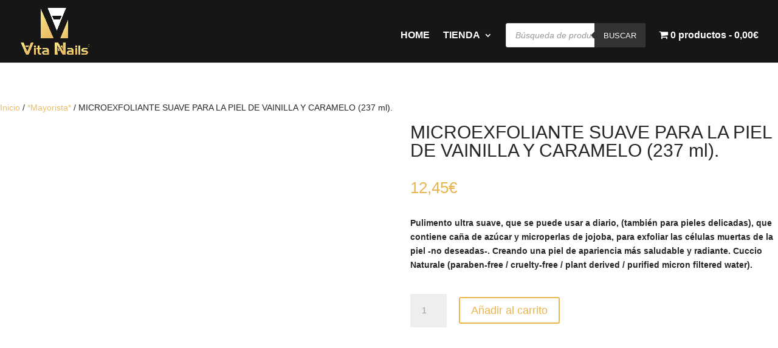

--- FILE ---
content_type: text/css
request_url: https://vitanailshop.com/wp-content/et-cache/26882/et-core-unified-cpt-tb-31993-deferred-26882.min.css?ver=1765692907
body_size: 1088
content:
.et-db #et-boc .et-l .et_pb_section_1_tb_body{border-top-width:1px;border-bottom-width:1px;border-top-color:#e8e8e8;border-bottom-color:#e8e8e8}.et-db #et-boc .et-l .et_pb_section_1_tb_body.et_pb_section{padding-top:0px;padding-bottom:0px;background-color:#202020!important}.et-db #et-boc .et-l .et_pb_row_3_tb_body.et_pb_row{padding-top:0px!important;padding-bottom:0px!important;padding-top:0px;padding-bottom:0px}.et-db #et-boc .et-l .et_pb_row_3_tb_body,body.et-db #page-container .et-db #et-boc .et-l #et-boc .et-l .et_pb_row_3_tb_body.et_pb_row,body.et_pb_pagebuilder_layout.single.et-db #page-container #et-boc .et-l #et-boc .et-l .et_pb_row_3_tb_body.et_pb_row,body.et_pb_pagebuilder_layout.single.et_full_width_page.et-db #page-container #et-boc .et-l .et_pb_row_3_tb_body.et_pb_row{width:84%;max-width:1742px}.et-db #et-boc .et-l .et_pb_text_0_tb_body h3,.et-db #et-boc .et-l .et_pb_text_2_tb_body h3,.et-db #et-boc .et-l .et_pb_text_4_tb_body h3,.et-db #et-boc .et-l .et_pb_text_6_tb_body h3{font-weight:700;color:#eabd68!important;letter-spacing:0.2px}.et-db #et-boc .et-l .et_pb_text_0_tb_body,.et-db #et-boc .et-l .et_pb_text_2_tb_body,.et-db #et-boc .et-l .et_pb_text_4_tb_body,.et-db #et-boc .et-l .et_pb_text_6_tb_body{margin-bottom:21px!important}.et-db #et-boc .et-l .et_pb_text_1_tb_body.et_pb_text,.et-db #et-boc .et-l .et_pb_text_3_tb_body.et_pb_text,.et-db #et-boc .et-l .et_pb_text_5_tb_body.et_pb_text,.et-db #et-boc .et-l .et_pb_text_7_tb_body.et_pb_text,.et-db #et-boc .et-l .et_pb_text_7_tb_body.et_pb_text a{color:#888888!important}.et-db #et-boc .et-l .et_pb_text_1_tb_body,.et-db #et-boc .et-l .et_pb_text_3_tb_body,.et-db #et-boc .et-l .et_pb_text_5_tb_body{line-height:1.5em;font-family:'Manrope',Helvetica,Arial,Lucida,sans-serif;font-weight:500;font-size:15px;letter-spacing:0.5px;line-height:1.5em}.et-db #et-boc .et-l .et_pb_text_1_tb_body.et_pb_text a,.et-db #et-boc .et-l .et_pb_text_3_tb_body.et_pb_text a,.et-db #et-boc .et-l .et_pb_text_5_tb_body.et_pb_text a,.et-db #et-boc .et-l .et_pb_accordion_0_tb_body.et_pb_accordion .et_pb_toggle_open h5.et_pb_toggle_title,.et-db #et-boc .et-l .et_pb_accordion_0_tb_body.et_pb_accordion .et_pb_toggle_open h1.et_pb_toggle_title,.et-db #et-boc .et-l .et_pb_accordion_0_tb_body.et_pb_accordion .et_pb_toggle_open h2.et_pb_toggle_title,.et-db #et-boc .et-l .et_pb_accordion_0_tb_body.et_pb_accordion .et_pb_toggle_open h3.et_pb_toggle_title,.et-db #et-boc .et-l .et_pb_accordion_0_tb_body.et_pb_accordion .et_pb_toggle_open h4.et_pb_toggle_title,.et-db #et-boc .et-l .et_pb_accordion_0_tb_body.et_pb_accordion .et_pb_toggle_open h6.et_pb_toggle_title,.et-db #et-boc .et-l .et_pb_accordion_0_tb_body.et_pb_accordion .et_pb_toggle_close h5.et_pb_toggle_title,.et-db #et-boc .et-l .et_pb_accordion_0_tb_body.et_pb_accordion .et_pb_toggle_close h1.et_pb_toggle_title,.et-db #et-boc .et-l .et_pb_accordion_0_tb_body.et_pb_accordion .et_pb_toggle_close h2.et_pb_toggle_title,.et-db #et-boc .et-l .et_pb_accordion_0_tb_body.et_pb_accordion .et_pb_toggle_close h3.et_pb_toggle_title,.et-db #et-boc .et-l .et_pb_accordion_0_tb_body.et_pb_accordion .et_pb_toggle_close h4.et_pb_toggle_title,.et-db #et-boc .et-l .et_pb_accordion_0_tb_body.et_pb_accordion .et_pb_toggle_close h6.et_pb_toggle_title{color:#FFFFFF!important}.et-db #et-boc .et-l .et_pb_text_1_tb_body a,.et-db #et-boc .et-l .et_pb_text_3_tb_body a,.et-db #et-boc .et-l .et_pb_text_5_tb_body a{font-size:15px;letter-spacing:0.5px}.et-db #et-boc .et-l .et_pb_blurb_0_tb_body.et_pb_blurb .et_pb_module_header,.et-db #et-boc .et-l .et_pb_blurb_0_tb_body.et_pb_blurb .et_pb_module_header a,.et-db #et-boc .et-l .et_pb_blurb_1_tb_body.et_pb_blurb .et_pb_module_header,.et-db #et-boc .et-l .et_pb_blurb_1_tb_body.et_pb_blurb .et_pb_module_header a{font-weight:600;font-size:20px;color:#FFFFFF!important}.et-db #et-boc .et-l .et_pb_blurb_0_tb_body.et_pb_blurb,.et-db #et-boc .et-l .et_pb_blurb_1_tb_body.et_pb_blurb{font-size:15px;color:#c6c6c6!important;letter-spacing:0.2px}.et-db #et-boc .et-l .et_pb_blurb_0_tb_body .et-pb-icon,.et-db #et-boc .et-l .et_pb_blurb_1_tb_body .et-pb-icon{font-size:21px;color:#eab44f;font-family:ETmodules!important;font-weight:400!important}.et-db #et-boc .et-l .et_pb_row_4_tb_body.et_pb_row{padding-top:0px!important;padding-top:0px}.et-db #et-boc .et-l .et_pb_row_4_tb_body,body.et-db #page-container .et-db #et-boc .et-l #et-boc .et-l .et_pb_row_4_tb_body.et_pb_row,body.et_pb_pagebuilder_layout.single.et-db #page-container #et-boc .et-l #et-boc .et-l .et_pb_row_4_tb_body.et_pb_row,body.et_pb_pagebuilder_layout.single.et_full_width_page.et-db #page-container #et-boc .et-l .et_pb_row_4_tb_body.et_pb_row{width:83%;max-width:1388px}.et-db #et-boc .et-l .et_pb_accordion_0_tb_body.et_pb_accordion h5.et_pb_toggle_title,.et-db #et-boc .et-l .et_pb_accordion_0_tb_body.et_pb_accordion h1.et_pb_toggle_title,.et-db #et-boc .et-l .et_pb_accordion_0_tb_body.et_pb_accordion h2.et_pb_toggle_title,.et-db #et-boc .et-l .et_pb_accordion_0_tb_body.et_pb_accordion h3.et_pb_toggle_title,.et-db #et-boc .et-l .et_pb_accordion_0_tb_body.et_pb_accordion h4.et_pb_toggle_title,.et-db #et-boc .et-l .et_pb_accordion_0_tb_body.et_pb_accordion h6.et_pb_toggle_title{font-weight:600;font-size:18px;color:#FFFFFF!important}.et-db #et-boc .et-l .et_pb_accordion_0_tb_body.et_pb_accordion .et_pb_toggle_content{font-family:'Noto Sans',Helvetica,Arial,Lucida,sans-serif;color:#FFFFFF!important}.et-db #et-boc .et-l .et_pb_accordion_0_tb_body.et_pb_accordion .et_pb_toggle_content a{font-family:'Noto Sans',Helvetica,Arial,Lucida,sans-serif;font-size:17px;color:#777777!important}.et-db #et-boc .et-l .et_pb_accordion_0_tb_body .et_pb_toggle_open,.et-db #et-boc .et-l .et_pb_accordion_0_tb_body .et_pb_toggle_close{background-color:#202020}.et-db #et-boc .et-l .et_pb_accordion_0_tb_body .et_pb_toggle_title:before,.et-db #et-boc .et-l .et_pb_social_media_follow .et_pb_social_media_follow_network_0_tb_body.et_pb_social_icon:hover .icon:before,.et-db #et-boc .et-l .et_pb_social_media_follow .et_pb_social_media_follow_network_1_tb_body.et_pb_social_icon:hover .icon:before,.et-db #et-boc .et-l .et_pb_social_media_follow .et_pb_social_media_follow_network_2_tb_body.et_pb_social_icon:hover .icon:before{color:#FFFFFF}.et-db #et-boc .et-l .et_pb_section_2_tb_body.et_pb_section{padding-top:5px;padding-bottom:9px;background-color:#202020!important}.et-db #et-boc .et-l .et_pb_row_5_tb_body.et_pb_row{padding-top:15px!important;padding-bottom:0px!important;padding-top:15px;padding-bottom:0px}.et-db #et-boc .et-l .et_pb_row_5_tb_body,body.et-db #page-container .et-db #et-boc .et-l #et-boc .et-l .et_pb_row_5_tb_body.et_pb_row,body.et_pb_pagebuilder_layout.single.et-db #page-container #et-boc .et-l #et-boc .et-l .et_pb_row_5_tb_body.et_pb_row,body.et_pb_pagebuilder_layout.single.et_full_width_page.et-db #page-container #et-boc .et-l .et_pb_row_5_tb_body.et_pb_row{max-width:1812px}.et-db #et-boc .et-l .et_pb_text_7_tb_body{font-size:11px}.et-db #et-boc .et-l .et_pb_image_0_tb_body{width:100%;text-align:center}.et-db #et-boc .et-l .et_pb_social_media_follow_network_0_tb_body a.icon,.et-db #et-boc .et-l .et_pb_social_media_follow .et_pb_social_media_follow_network_0_tb_body .icon:before,.et-db #et-boc .et-l .et_pb_social_media_follow_network_1_tb_body a.icon,.et-db #et-boc .et-l .et_pb_social_media_follow .et_pb_social_media_follow_network_1_tb_body .icon:before,.et-db #et-boc .et-l .et_pb_social_media_follow_network_2_tb_body a.icon,.et-db #et-boc .et-l .et_pb_social_media_follow .et_pb_social_media_follow_network_2_tb_body .icon:before{transition:background-color 300ms ease 0ms,background-image 300ms ease 0ms,color 300ms ease 0ms}.et-db #et-boc .et-l .et_pb_social_media_follow .et_pb_social_media_follow_network_0_tb_body.et_pb_social_icon .icon:before,.et-db #et-boc .et-l .et_pb_social_media_follow .et_pb_social_media_follow_network_1_tb_body.et_pb_social_icon .icon:before,.et-db #et-boc .et-l .et_pb_social_media_follow .et_pb_social_media_follow_network_2_tb_body.et_pb_social_icon .icon:before{color:#000000}.et-db #et-boc .et-l .et_pb_social_media_follow_0_tb_body li a.icon:before{font-size:15px;line-height:30px;height:30px;width:30px}.et-db #et-boc .et-l .et_pb_social_media_follow_0_tb_body li a.icon{height:30px;width:30px}.et-db #et-boc .et-l .et_pb_column_4_tb_body,.et-db #et-boc .et-l .et_pb_column_5_tb_body,.et-db #et-boc .et-l .et_pb_column_6_tb_body{border-right-width:1px;border-right-color:#e8e8e8;padding-top:50px;padding-bottom:50px}.et-db #et-boc .et-l .et_pb_column_7_tb_body{border-right-color:#e8e8e8;padding-top:50px;padding-bottom:50px}.et-db #et-boc .et-l .et_pb_social_media_follow_network_0_tb_body a.icon,.et-db #et-boc .et-l .et_pb_social_media_follow_network_1_tb_body a.icon,.et-db #et-boc .et-l .et_pb_social_media_follow_network_2_tb_body a.icon{background-color:#FFFFFF!important}.et-db #et-boc .et-l .et_pb_social_media_follow_network_0_tb_body a.icon:hover,.et-db #et-boc .et-l .et_pb_social_media_follow_network_1_tb_body a.icon:hover,.et-db #et-boc .et-l .et_pb_social_media_follow_network_2_tb_body a.icon:hover{background-image:initial!important;background-color:#eabd68!important}@media only screen and (min-width:981px){.et-db #et-boc .et-l .et_pb_row_4_tb_body{display:none!important}.et-db #et-boc .et-l .et_pb_row_5_tb_body,body.et-db #page-container .et-db #et-boc .et-l #et-boc .et-l .et_pb_row_5_tb_body.et_pb_row,body.et_pb_pagebuilder_layout.single.et-db #page-container #et-boc .et-l #et-boc .et-l .et_pb_row_5_tb_body.et_pb_row,body.et_pb_pagebuilder_layout.single.et_full_width_page.et-db #page-container #et-boc .et-l .et_pb_row_5_tb_body.et_pb_row{width:84%}}@media only screen and (max-width:980px){.et-db #et-boc .et-l .et_pb_section_1_tb_body{border-top-width:1px;border-bottom-width:1px;border-top-color:#e8e8e8;border-bottom-color:#e8e8e8}.et-db #et-boc .et-l .et_pb_image_0_tb_body .et_pb_image_wrap img{width:auto}.et-db #et-boc .et-l .et_pb_column_4_tb_body,.et-db #et-boc .et-l .et_pb_column_5_tb_body,.et-db #et-boc .et-l .et_pb_column_6_tb_body{border-right-width:1px;border-right-color:#e8e8e8}.et-db #et-boc .et-l .et_pb_column_7_tb_body{border-right-color:#e8e8e8}}@media only screen and (min-width:768px) and (max-width:980px){.et-db #et-boc .et-l .et_pb_column_4_tb_body,.et-db #et-boc .et-l .et_pb_column_5_tb_body,.et-db #et-boc .et-l .et_pb_column_6_tb_body{display:none!important}}@media only screen and (max-width:767px){.et-db #et-boc .et-l .et_pb_section_1_tb_body{border-top-width:1px;border-bottom-width:1px;border-top-color:#e8e8e8;border-bottom-color:#e8e8e8}.et-db #et-boc .et-l .et_pb_section_1_tb_body.et_pb_section{padding-top:0px;padding-bottom:20px}.et-db #et-boc .et-l .et_pb_text_0_tb_body h3,.et-db #et-boc .et-l .et_pb_text_2_tb_body h3,.et-db #et-boc .et-l .et_pb_text_4_tb_body h3,.et-db #et-boc .et-l .et_pb_text_6_tb_body h3,.et-db #et-boc .et-l .et_pb_blurb_0_tb_body.et_pb_blurb .et_pb_module_header,.et-db #et-boc .et-l .et_pb_blurb_0_tb_body.et_pb_blurb .et_pb_module_header a,.et-db #et-boc .et-l .et_pb_blurb_1_tb_body.et_pb_blurb .et_pb_module_header,.et-db #et-boc .et-l .et_pb_blurb_1_tb_body.et_pb_blurb .et_pb_module_header a{font-size:23px}.et-db #et-boc .et-l .et_pb_text_1_tb_body,.et-db #et-boc .et-l .et_pb_text_1_tb_body a,.et-db #et-boc .et-l .et_pb_text_3_tb_body,.et-db #et-boc .et-l .et_pb_text_3_tb_body a,.et-db #et-boc .et-l .et_pb_text_5_tb_body,.et-db #et-boc .et-l .et_pb_text_5_tb_body a{font-size:17px}.et-db #et-boc .et-l .et_pb_text_2_tb_body,.et-db #et-boc .et-l .et_pb_text_4_tb_body{margin-top:20px!important}.et-db #et-boc .et-l .et_pb_text_6_tb_body{margin-top:20px!important;margin-bottom:20px!important}.et-db #et-boc .et-l .et_pb_blurb_0_tb_body.et_pb_blurb,.et-db #et-boc .et-l .et_pb_blurb_1_tb_body.et_pb_blurb{font-size:16px}.et-db #et-boc .et-l .et_pb_row_5_tb_body,body.et-db #page-container .et-db #et-boc .et-l #et-boc .et-l .et_pb_row_5_tb_body.et_pb_row,body.et_pb_pagebuilder_layout.single.et-db #page-container #et-boc .et-l #et-boc .et-l .et_pb_row_5_tb_body.et_pb_row,body.et_pb_pagebuilder_layout.single.et_full_width_page.et-db #page-container #et-boc .et-l .et_pb_row_5_tb_body.et_pb_row{width:95%}.et-db #et-boc .et-l .et_pb_image_0_tb_body .et_pb_image_wrap img{width:auto}.et-db #et-boc .et-l .et_pb_social_media_follow_0_tb_body li a.icon:before{font-size:17px;line-height:34px;height:34px;width:34px}.et-db #et-boc .et-l .et_pb_social_media_follow_0_tb_body li a.icon{height:34px;width:34px}.et-db #et-boc .et-l .et_pb_column_4_tb_body,.et-db #et-boc .et-l .et_pb_column_5_tb_body,.et-db #et-boc .et-l .et_pb_column_6_tb_body{border-right-width:1px;border-right-color:#e8e8e8;display:none!important}.et-db #et-boc .et-l .et_pb_column_7_tb_body{border-right-color:#e8e8e8}}